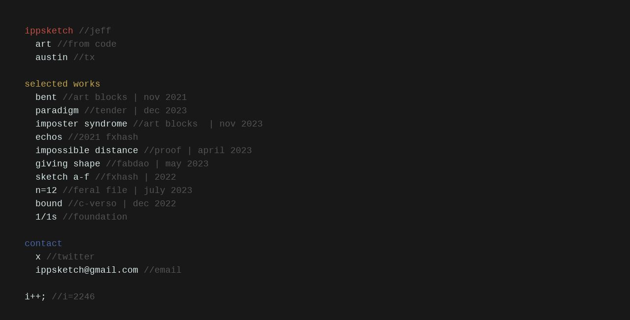

--- FILE ---
content_type: text/html; charset=UTF-8
request_url: https://ippsketch.com/
body_size: 746
content:
<!DOCTYPE html>
<html lang="en">
<head>
  <meta charset="UTF-8">
  <meta name="viewport" content="width=device-width, initial-scale=1.0">
  <title>ippsketch</title>
  <link rel="stylesheet" href="./style.css">
  <link rel="icon" type="image/png" href="./favicon.png"/> 
</head>
<body><span style="color:hsl(6,52%,52%);">ippsketch </span><span>//Jeff</span>
  art <span>//from code</span>
  austin <span>//tx</span>

<span style="color:hsl(45,50%,54%);">selected works</span>
  <a href="https://www.artblocks.io/collections/bent-by-ippsketch">Bent</a> <span>//Art Blocks | Nov 2021</span>
  <a href="https://www.fxhash.xyz/generative/0x159BFA3412F59313f12f873fcd40a8346a2058ff">Paradigm</a> <span>//Tender | Dec 2023</span>  
  <a href="https://www.artblocks.io/collections/presents/projects/0x99a9b7c1116f9ceeb1652de04d5969cce509b069/390?section=all%20items">Imposter Syndrome</a> <span>//Art Blocks  | Nov 2023</span>
  <a href="https://www.fxhash.xyz/generative/4504">Echos</a> <span>//2021 fxhash</span>
  <a href="https://www.proof.xyz/exhibitions/diamond/impossible-distance">Impossible Distance</a> <span>//PROOF | April 2023</span>
  <a href="https://www.artblocks.io/marketplace/collections/giving-shape-by-ippsketch?tab=items">Giving Shape</a> <span>//FABDAO | May 2023</span>
  <a href="https://www.fxhash.xyz/u/ippsketch">Sketch A-F</a> <span>//fxhash | 2022</span>
  <a href="https://feralfile.com/exhibitions/n-12-2ts">n=12</a> <span>//Feral File | July 2023</span>  
  <a href="https://objkt.com/explore/tokens/1?faContracts=KT1S23ui1PKU5G3V52Ds2NyNnPgxJbZhUY6y&sort=lowest_ask:desc&search=bound">Bound</a> <span>//C-VERSO | Dec 2022</span>
  <a href="https://foundation.app/@ippsketch">1/1s</a> <span>//Foundation</span>

<span style="color:hsl(220,39%,47%);">contact</span>
  <a href="https://twitter.com/ippsketch">x</a> <span>//twitter</span>
  <a href="mailto:ippsketch@gmail.com">ippsketch@gmail.com</a> <span>//email</span>

i++; <span>//i=<span id="result"></span></span></body>
<script>
  const resultElement = document.getElementById('result');
  resultElement.textContent = `${Math.floor((new Date()-new Date('1983-01-01'))/(1000*60*60*24*7))}`;
</script>
</html>



--- FILE ---
content_type: text/css; charset=UTF-8
request_url: https://ippsketch.com/style.css
body_size: 314
content:
@media screen and (min-width: 601px) {
  body{
    margin: 50px;
    font-size: 18px;
  }
}

@media screen and (max-width: 600px) {
  body{
    margin: 20px;
    font-size: 13px;
  }
}

body {
  padding: 0;
  font-family: Menlo, Monaco, 'Courier New', monospace;
  background-color: #181818;
  color: #DBEBEB;
  overflow: auto;
  line-height: 1.5;
  white-space: pre-wrap;
  text-transform: lowercase;
}
a {
  color: #DBEBEB;
  text-decoration: none;
}
a:hover {
  text-decoration: underline;
}
span {
  color:#555555
}
canvas{
  position:absolute;
  left:0;
  top:0;
  z-index:-1;
}